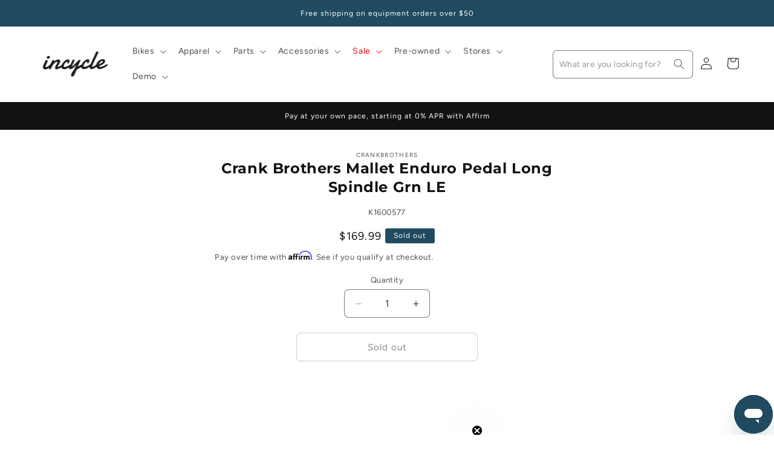

--- FILE ---
content_type: text/javascript
request_url: https://www.incycle.com/cdn/shop/t/36/compiled_assets/scripts.js?v=27278
body_size: 813
content:
(function(){var __sections__={};(function(){for(var i=0,s=document.getElementById("sections-script").getAttribute("data-sections").split(",");i<s.length;i++)__sections__[s[i]]=!0})(),function(){if(__sections__.header)try{class StickyHeader extends HTMLElement{constructor(){super()}connectedCallback(){this.header=document.querySelector(".section-header"),this.headerIsAlwaysSticky=this.getAttribute("data-sticky-type")==="always"||this.getAttribute("data-sticky-type")==="reduce-logo-size",this.headerBounds={},this.setHeaderHeight(),window.matchMedia("(max-width: 990px)").addEventListener("change",this.setHeaderHeight.bind(this)),this.headerIsAlwaysSticky&&this.header.classList.add("shopify-section-header-sticky"),this.currentScrollTop=0,this.preventReveal=!1,this.predictiveSearch=this.querySelector("predictive-search"),this.onScrollHandler=this.onScroll.bind(this),this.hideHeaderOnScrollUp=()=>this.preventReveal=!0,this.addEventListener("preventHeaderReveal",this.hideHeaderOnScrollUp),window.addEventListener("scroll",this.onScrollHandler,!1),this.createObserver()}setHeaderHeight(){document.documentElement.style.setProperty("--header-height",`${this.header.offsetHeight}px`)}disconnectedCallback(){this.removeEventListener("preventHeaderReveal",this.hideHeaderOnScrollUp),window.removeEventListener("scroll",this.onScrollHandler)}createObserver(){new IntersectionObserver((entries,observer2)=>{this.headerBounds=entries[0].intersectionRect,observer2.disconnect()}).observe(this.header)}onScroll(){const scrollTop=window.pageYOffset||document.documentElement.scrollTop;if(!(this.predictiveSearch&&this.predictiveSearch.isOpen)){if(scrollTop>this.currentScrollTop&&scrollTop>this.headerBounds.bottom){if(this.header.classList.add("scrolled-past-header"),this.preventHide)return;requestAnimationFrame(this.hide.bind(this))}else scrollTop<this.currentScrollTop&&scrollTop>this.headerBounds.bottom?(this.header.classList.add("scrolled-past-header"),this.preventReveal?(window.clearTimeout(this.isScrolling),this.isScrolling=setTimeout(()=>{this.preventReveal=!1},66),requestAnimationFrame(this.hide.bind(this))):requestAnimationFrame(this.reveal.bind(this))):scrollTop<=this.headerBounds.top&&(this.header.classList.remove("scrolled-past-header"),requestAnimationFrame(this.reset.bind(this)));this.currentScrollTop=scrollTop}}hide(){this.headerIsAlwaysSticky||(this.header.classList.add("shopify-section-header-hidden","shopify-section-header-sticky"),this.closeMenuDisclosure(),this.closeSearchModal())}reveal(){this.headerIsAlwaysSticky||(this.header.classList.add("shopify-section-header-sticky","animate"),this.header.classList.remove("shopify-section-header-hidden"))}reset(){this.headerIsAlwaysSticky||this.header.classList.remove("shopify-section-header-hidden","shopify-section-header-sticky","animate")}closeMenuDisclosure(){this.disclosures=this.disclosures||this.header.querySelectorAll("header-menu"),this.disclosures.forEach(disclosure=>disclosure.close())}closeSearchModal(){this.searchModal=this.searchModal||this.header.querySelector("details-modal"),this.searchModal.close(!1)}}customElements.define("sticky-header",StickyHeader)}catch(e){console.error(e)}}(),function(){if(__sections__["product-recommendations"])try{class ProductRecommendations extends HTMLElement{constructor(){super();const handleIntersection=(entries,observer)=>{entries[0].isIntersecting&&(observer.unobserve(this),fetch(this.dataset.url).then(response=>response.text()).then(text=>{const html=document.createElement("div");html.innerHTML=text;const recommendations=html.querySelector("product-recommendations");recommendations&&recommendations.innerHTML.trim().length&&(this.innerHTML=recommendations.innerHTML),html.querySelector(".grid__item")&&this.classList.add("product-recommendations--loaded")}).catch(e=>{console.error(e)}))};new IntersectionObserver(handleIntersection.bind(this),{rootMargin:"0px 0px 200px 0px"}).observe(this)}}customElements.define("product-recommendations",ProductRecommendations)}catch(e){console.error(e)}}(),function(){if(__sections__["sr-help-no-fit"])try{const srClickHandler=event=>{var message_body="I would like to chat with a Rider Specialist.";document.querySelector('[title="Webchat Widget"]').contentWindow.postMessage({type:"OPEN_WIDGET",message_body},"*")},srBikeClickHandler=event=>{var message_body="I am interested in a new bike.";document.querySelector('[title="Webchat Widget"]').contentWindow.postMessage({type:"OPEN_WIDGET",message_body},"*")},srRideClickHandler=event=>{var message_body="I am interested in local bike groups and rides.";document.querySelector('[title="Webchat Widget"]').contentWindow.postMessage({type:"OPEN_WIDGET",message_body},"*")},srServiceClickHandler=event=>{var message_body="I have a question about bike repair/services.";document.querySelector('[title="Webchat Widget"]').contentWindow.postMessage({type:"OPEN_WIDGET",message_body},"*")},srFitClickHandler=event=>{var message_body="Hello, I am interested in bike fit services.";document.querySelector('[title="Webchat Widget"]').contentWindow.postMessage({type:"OPEN_WIDGET",message_body},"*")},srFooterClickHandler=event=>{var message_body="I would like to chat with a Rider Specialist.";document.querySelector('[title="Webchat Widget"]').contentWindow.postMessage({type:"OPEN_WIDGET",message_body},"*")};document.getElementById("srTextLink").addEventListener("click",srClickHandler),console.log("clicking text link"),document.getElementById("srBikeLink").addEventListener("click",srBikeClickHandler),console.log("Bike Link clicked"),document.getElementById("srRideLink").addEventListener("click",srRideClickHandler),console.log("Ride Link clicked"),document.getElementById("srServiceLink").addEventListener("click",srServiceClickHandler),console.log("Service Link clicked"),document.getElementById("srFitLink").addEventListener("click",srFitClickHandler),console.log("Fit Link clicked"),document.getElementById("srFooterLink").addEventListener("click",srFooterClickHandler),console.log("clicking text link")}catch(e){console.error(e)}}(),function(){if(__sections__["sr-help"])try{const srClickHandler=event=>{var message_body="I would like to chat with a Rider Specialist.";document.querySelector('[title="Webchat Widget"]').contentWindow.postMessage({type:"OPEN_WIDGET",message_body},"*")},srBikeClickHandler=event=>{var message_body="I am interested in a new bike.";document.querySelector('[title="Webchat Widget"]').contentWindow.postMessage({type:"OPEN_WIDGET",message_body},"*")},srRideClickHandler=event=>{var message_body="I am interested in local bike groups and rides.";document.querySelector('[title="Webchat Widget"]').contentWindow.postMessage({type:"OPEN_WIDGET",message_body},"*")},srServiceClickHandler=event=>{var message_body="I have a question about bike repair/services.";document.querySelector('[title="Webchat Widget"]').contentWindow.postMessage({type:"OPEN_WIDGET",message_body},"*")},srFitClickHandler=event=>{var message_body="Hello, I am interested in bike fit services.";document.querySelector('[title="Webchat Widget"]').contentWindow.postMessage({type:"OPEN_WIDGET",message_body},"*")},srFooterClickHandler=event=>{var message_body="I would like to chat with a Rider Specialist.";document.querySelector('[title="Webchat Widget"]').contentWindow.postMessage({type:"OPEN_WIDGET",message_body},"*")};document.getElementById("srTextLink").addEventListener("click",srClickHandler),console.log("clicking text link"),document.getElementById("srBikeLink").addEventListener("click",srBikeClickHandler),console.log("Bike Link clicked"),document.getElementById("srRideLink").addEventListener("click",srRideClickHandler),console.log("Ride Link clicked"),document.getElementById("srServiceLink").addEventListener("click",srServiceClickHandler),console.log("Service Link clicked"),document.getElementById("srFitLink").addEventListener("click",srFitClickHandler),console.log("Fit Link clicked"),document.getElementById("srFooterLink").addEventListener("click",srFooterClickHandler),console.log("clicking text link")}catch(e){console.error(e)}}(),function(){if(__sections__["sr-promo"])try{const srPromoHandler=event=>{var message_body="I am interested in the Turbo Levo 4! Could I schedule a time and see what's available?";document.querySelector('[title="Webchat Widget"]').contentWindow.postMessage({type:"OPEN_WIDGET",message_body},"*")};document.getElementById("srPromoLink").addEventListener("click",srPromoHandler),console.log("clicking text link")}catch(e){console.error(e)}}()})();
//# sourceMappingURL=/cdn/shop/t/36/compiled_assets/scripts.js.map?v=27278
